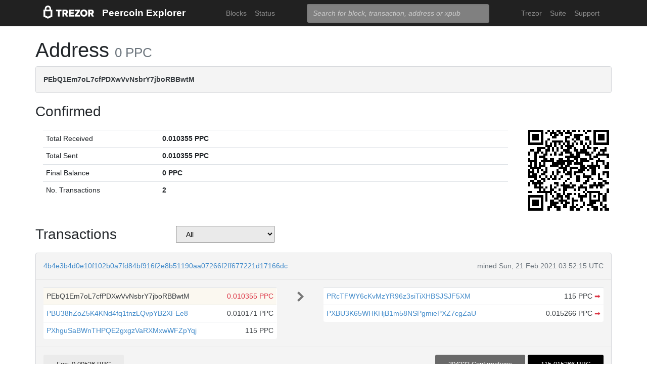

--- FILE ---
content_type: text/html; charset=utf-8
request_url: https://blockbook.peercoin.net/address/PEbQ1Em7oL7cfPDXwVvNsbrY7jboRBBwtM
body_size: 3388
content:
<!doctype html><html lang="en"><head><meta charset="utf-8"><meta name="viewport" content="width=device-width,initial-scale=1.0,shrink-to-fit=no"><link rel="stylesheet" href="https://maxcdn.bootstrapcdn.com/bootstrap/4.0.0/css/bootstrap.min.css" integrity="sha384-Gn5384xqQ1aoWXA+058RXPxPg6fy4IWvTNh0E263XmFcJlSAwiGgFAW/dAiS6JXm" crossorigin="anonymous"><link rel="stylesheet" href="/static/css/main.css"><meta http-equiv="X-UA-Compatible" content="IE=edge"><meta name="description" content="Trezor Peercoin Explorer"><title>Trezor Peercoin Explorer</title></head><body><header id="header"><div class="container"><nav class="navbar navbar-expand-md navbar-dark bg-trezor"><a class="navbar-brand" href="/" title="Home"><div alt="Trezor Wallet" style="margin-top: 3px;"><svg width="100" version="1.1" id="logotyp" xmlns="http://www.w3.org/2000/svg" xlink="http://www.w3.org/1999/xlink" x="0px" y="0px" viewBox="0 0 163.7 41.9" space="preserve"><polygon points="101.1,12.8 118.2,12.8 118.2,17.3 108.9,29.9 118.2,29.9 118.2,35.2 101.1,35.2 101.1,30.7 110.4,18.1 101.1,18.1"></polygon><path d="M158.8,26.9c2.1-0.8,4.3-2.9,4.3-6.6c0-4.5-3.1-7.4-7.7-7.4h-10.5v22.3h5.8v-7.5h2.2l4.1,7.5h6.7L158.8,26.9z M154.7,22.5h-4V18h4c1.5,0,2.5,0.9,2.5,2.2C157.2,21.6,156.2,22.5,154.7,22.5z"></path><path d="M130.8,12.5c-6.8,0-11.6,4.9-11.6,11.5s4.9,11.5,11.6,11.5s11.7-4.9,11.7-11.5S137.6,12.5,130.8,12.5z M130.8,30.3c-3.4,0-5.7-2.6-5.7-6.3c0-3.8,2.3-6.3,5.7-6.3c3.4,0,5.8,2.6,5.8,6.3C136.6,27.7,134.2,30.3,130.8,30.3z"></path><polygon points="82.1,12.8 98.3,12.8 98.3,18 87.9,18 87.9,21.3 98,21.3 98,26.4 87.9,26.4 87.9,30 98.3,30 98.3,35.2 82.1,35.2"></polygon><path d="M24.6,9.7C24.6,4.4,20,0,14.4,0S4.2,4.4,4.2,9.7v3.1H0v22.3h0l14.4,6.7l14.4-6.7h0V12.9h-4.2V9.7z M9.4,9.7c0-2.5,2.2-4.5,5-4.5s5,2,5,4.5v3.1H9.4V9.7z M23,31.5l-8.6,4l-8.6-4V18.1H23V31.5z"></path><path d="M79.4,20.3c0-4.5-3.1-7.4-7.7-7.4H61.2v22.3H67v-7.5h2.2l4.1,7.5H80l-4.9-8.3C77.2,26.1,79.4,24,79.4,20.3z M71,22.5h-4V18h4c1.5,0,2.5,0.9,2.5,2.2C73.5,21.6,72.5,22.5,71,22.5z"></path><polygon points="40.5,12.8 58.6,12.8 58.6,18.1 52.4,18.1 52.4,35.2 46.6,35.2 46.6,18.1 40.5,18.1"></polygon></svg></div></a><a class="navbar-brand" href="/">Peercoin Explorer</a><button class="navbar-toggler" type="button" onclick="if(document.getElementById('toggler').className.indexOf('show')>0){document.getElementById('toggler').className='navbar-collapse collapse'}else{document.getElementById('toggler').className='navbar-collapse show'}"><span class="navbar-toggler-icon"></span></button><div class="navbar-collapse collapse" id="toggler"><ul class="navbar-nav ml-md-auto"><li class="nav-item"><a href="/blocks" class="nav-link">Blocks</a></li><li class="nav-item"><a href="/" class="nav-link">Status</a></li></ul><span class="navbar-form ml-md-auto"><form id="search" action="/search" method="get"><input name="q" type="text" class="form-control" placeholder="Search for block, transaction, address or xpub" focus="true"></form></span><ul class="navbar-nav ml-md-auto"><li class="nav-item"><a class="nav-link" href="https://trezor.io/" target="_blank" rel="noopener noreferrer">Trezor</a></li><li class="nav-item"><a class="nav-link" href="https://suite.trezor.io/" target="_blank" rel="noopener noreferrer">Suite</a></li><li class="nav-item"><a class="nav-link" href="https://trezor.io/support" target="_blank" rel="noopener noreferrer">Support</a></li></ul></div></nav></div></header><main id="wrap"><div class="container"><h1>Address <small class="text-muted">0 PPC</small></h1><div class="alert alert-data ellipsis"><span class="data">PEbQ1Em7oL7cfPDXwVvNsbrY7jboRBBwtM</span></div><h3>Confirmed</h3><div class="data-div row"><div class="col-lg-10"><table class="table data-table"><tbody><tr><td style="width: 25%;">Total Received</td><td class="data">0.010355 PPC</td></tr><tr><td>Total Sent</td><td class="data">0.010355 PPC</td></tr><tr><td>Final Balance</td><td class="data">0 PPC</td></tr><tr><td>No. Transactions</td><td class="data">2</td></tr></tbody></table></div><div class="col-lg-2"><div id="qrcode" style="width: 160px; height: 160px; float: right; padding-left: 10px;"></div><script type="text/javascript" src="/static/js/qrcode.min.js"></script><script type="text/javascript">new QRCode(document.getElementById("qrcode"), { text: "PEbQ1Em7oL7cfPDXwVvNsbrY7jboRBBwtM", width: 160, height: 160 });</script></div></div><div class="row h-container"><h3 class="col-md-3">Transactions</h3><select class="col-md-2" style="background-color: #eaeaea;" onchange="self.location='?filter='+options[selectedIndex].value"><option>All</option><option  value="inputs">Address on input side</option><option  value="outputs">Address on output side</option></select><div class="col-md-7"><nav></nav></div></div><div class="data-div"><div class="alert alert-data"><div class="row line-bot"><div class="col-xs-7 col-md-8 ellipsis"><a href="/tx/4b4e3b4d0e10f102b0a7fd84bf916f2e8b51190aa07266f2ff677221d17166dc">4b4e3b4d0e10f102b0a7fd84bf916f2e8b51190aa07266f2ff677221d17166dc</a></div><div class="col-xs-5 col-md-4 text-muted text-right">mined Sun, 21 Feb 2021 03:52:15 UTC</div></div><div class="row line-mid"><div class="col-md-5"><div class="row tx-in"><table class="table data-table"><tbody><tr class="tx-own"><td><span class="ellipsis tx-addr">PEbQ1Em7oL7cfPDXwVvNsbrY7jboRBBwtM</span><span class="tx-amt">0.010355 PPC</span></td></tr><tr><td><span class="ellipsis tx-addr"><a href="/address/PBU38hZoZ5K4KNd4fq1tnzLQvpYB2XFEe8">PBU38hZoZ5K4KNd4fq1tnzLQvpYB2XFEe8</a></span><span class="tx-amt">0.010171 PPC</span></td></tr><tr><td><span class="ellipsis tx-addr"><a href="/address/PXhguSaBWnTHPQE2gxgzVaRXMxwWFZpYqj">PXhguSaBWnTHPQE2gxgzVaRXMxwWFZpYqj</a></span><span class="tx-amt">115 PPC</span></td></tr></tbody></table></div></div><div class="col-md-1 col-xs-12 text-center"><svg class="octicon" viewBox="0 0 8 16"><path fill-rule="evenodd" d="M7.5 8l-5 5L1 11.5 4.75 8 1 4.5 2.5 3l5 5z"></path></svg></div><div class="col-md-6"><div class="row tx-out"><table class="table data-table"><tbody><tr><td><span class="ellipsis tx-addr"><a href="/address/PRcTFWY6cKvMzYR96z3siTiXHBSJSJF5XM">PRcTFWY6cKvMzYR96z3siTiXHBSJSJF5XM</a></span><span class="tx-amt">115 PPC <a class="text-danger" href="/spending/4b4e3b4d0e10f102b0a7fd84bf916f2e8b51190aa07266f2ff677221d17166dc/0" title="Spent">➡</a></span></td></tr><tr><td><span class="ellipsis tx-addr"><a href="/address/PXBU3K65WHKHjB1m58NSPgmiePXZ7cgZaU">PXBU3K65WHKHjB1m58NSPgmiePXZ7cgZaU</a></span><span class="tx-amt">0.015266 PPC <a class="text-danger" href="/spending/4b4e3b4d0e10f102b0a7fd84bf916f2e8b51190aa07266f2ff677221d17166dc/1" title="Spent">➡</a></span></td></tr></tbody></table></div></div></div><div class="row line-top"><div class="col-xs-6 col-sm-4 col-md-4"><span class="txvalues txvalues-default">Fee: 0.00526 PPC</span></div><div class="col-xs-6 col-sm-8 col-md-8 text-right"><span class="txvalues txvalues-success">304323 Confirmations</span><span class="txvalues txvalues-primary">115.015266 PPC</span></div></div></div><div class="alert alert-data"><div class="row line-bot"><div class="col-xs-7 col-md-8 ellipsis"><a href="/tx/e6b00bb5eb1f0b7ee136d43acc73a7624102736f006dce35e09891f5f2543ea6">e6b00bb5eb1f0b7ee136d43acc73a7624102736f006dce35e09891f5f2543ea6</a></div><div class="col-xs-5 col-md-4 text-muted text-right">mined Sat, 20 Feb 2021 03:41:35 UTC</div></div><div class="row line-mid"><div class="col-md-5"><div class="row tx-in"><table class="table data-table"><tbody><tr><td><span class="ellipsis tx-addr"><a href="/address/PW21nAVup1UiUabsB1K9eybcXSMgYRpXoh">PW21nAVup1UiUabsB1K9eybcXSMgYRpXoh</a></span><span class="tx-amt">0.011022 PPC</span></td></tr><tr><td><span class="ellipsis tx-addr"><a href="/address/PD4gZ5atSXcppTpDBsqEjuSZUkryxUL5K6">PD4gZ5atSXcppTpDBsqEjuSZUkryxUL5K6</a></span><span class="tx-amt">2.938117 PPC</span></td></tr><tr><td><span class="ellipsis tx-addr"><a href="/address/PNGuv2s16qRhbrFfg62J7xL6SzmZNcRbW6">PNGuv2s16qRhbrFfg62J7xL6SzmZNcRbW6</a></span><span class="tx-amt">302.559359 PPC</span></td></tr></tbody></table></div></div><div class="col-md-1 col-xs-12 text-center"><svg class="octicon" viewBox="0 0 8 16"><path fill-rule="evenodd" d="M7.5 8l-5 5L1 11.5 4.75 8 1 4.5 2.5 3l5 5z"></path></svg></div><div class="col-md-6"><div class="row tx-out"><table class="table data-table"><tbody><tr class="tx-own"><td><span class="ellipsis tx-addr">PEbQ1Em7oL7cfPDXwVvNsbrY7jboRBBwtM</span><span class="tx-amt">0.010355 PPC <a class="text-danger" href="/spending/e6b00bb5eb1f0b7ee136d43acc73a7624102736f006dce35e09891f5f2543ea6/0" title="Spent">➡</a></span></td></tr><tr><td><span class="ellipsis tx-addr"><a href="/address/PWzAbDcmm6xNvpa22KbWwAqgL92ZaV3K7a">PWzAbDcmm6xNvpa22KbWwAqgL92ZaV3K7a</a></span><span class="tx-amt">305.492883 PPC <a class="text-danger" href="/spending/e6b00bb5eb1f0b7ee136d43acc73a7624102736f006dce35e09891f5f2543ea6/1" title="Spent">➡</a></span></td></tr></tbody></table></div></div></div><div class="row line-top"><div class="col-xs-6 col-sm-4 col-md-4"><span class="txvalues txvalues-default">Fee: 0.00526 PPC</span></div><div class="col-xs-6 col-sm-8 col-md-8 text-right"><span class="txvalues txvalues-success">304504 Confirmations</span><span class="txvalues txvalues-primary">305.503238 PPC</span></div></div></div></div><nav></nav></div></main><footer id="footer" class="footer"><div class="container"><nav class="navbar navbar-expand-lg navbar-dark bg-trezor"><span class="navbar-nav"><a class="nav-link" href="https://satoshilabs.com/" target="_blank" rel="noopener noreferrer">© 2017-2022 SatoshiLabs</a></span><span class="navbar-nav ml-md-auto"><a class="nav-link" href="https://shop.trezor.io/static/shared/about/terms-of-use.pdf" target="_blank" rel="noopener noreferrer">Terms of Use</a></span><span class="navbar-nav ml-md-auto"><a class="nav-link" href="/sendtx">Send Transaction</a></span><span class="navbar-nav ml-md-auto d-md-flex d-none"><a class="nav-link active" href="http://shop.trezor.io" target="_blank" rel="noopener noreferrer">Don't have a Trezor? Get one!</a></span></nav></div></footer></body></html>